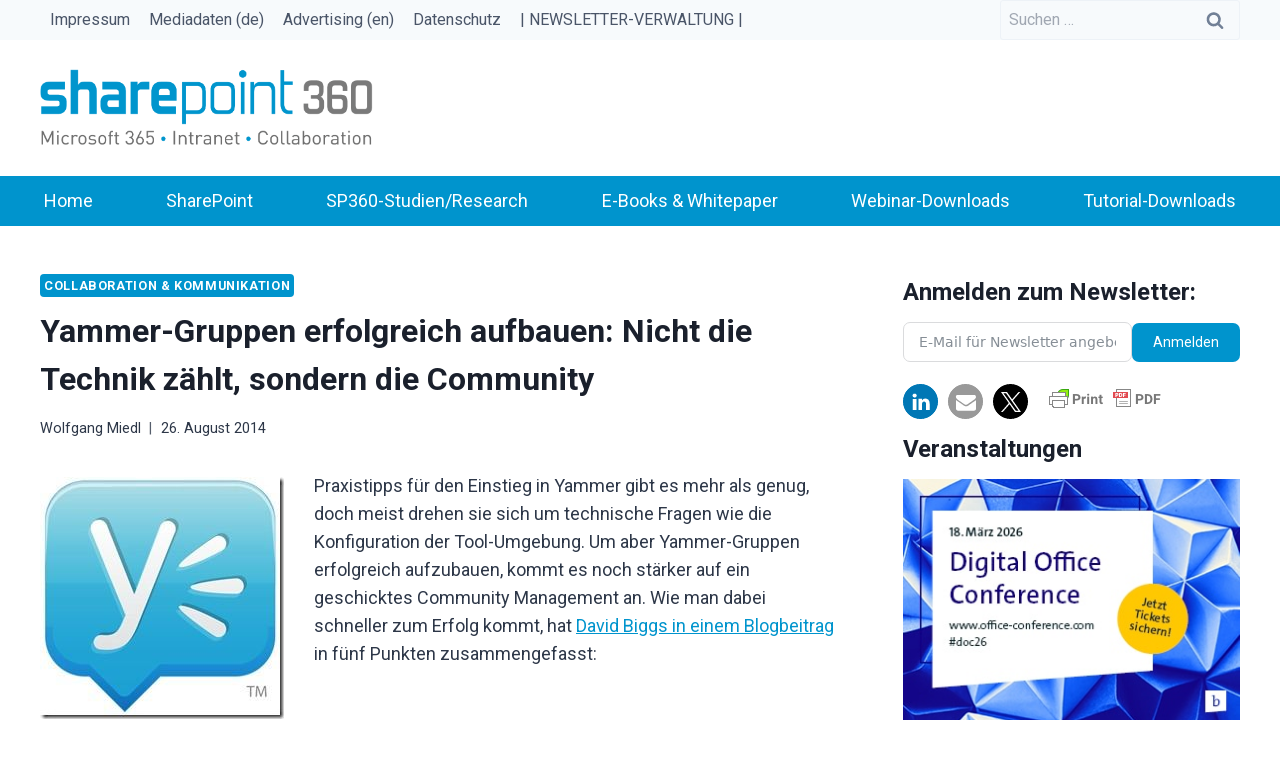

--- FILE ---
content_type: text/html
request_url: https://prod-origin.truendo.com/pc/placeholder/v2/de.html?domain=sharepoint360.de&service_name=Google+Ads&category_id=marketing&service_id=google_ads&mode=2&font_color=%232d3c55&bg_color=%23fff&btn_color=%230094cd
body_size: 500
content:
<!DOCTYPE html>
<html>
<head>
    <meta charset="UTF-8" />

    <title>TRUENDO Data Privacy</title>

    <link href="https://cdn.priv.center/pc/assets/fonts/roboto-v18-latin-ext-regular.woff2" rel="stylesheet">
    <link href="https://cdn.priv.center/pc/assets/fonts/roboto-v18-latin-ext-700.woff2" rel="stylesheet">
    <link href="https://cdn.priv.center/pc/assets/fonts/roboto-v18-latin-ext-500.woff2" rel="stylesheet">
    <link href='./plaholderstyle.css' rel='stylesheet'>

</head>
<body>
<div class="wrapper">
    <div id="mode-2" class="card-panel" style="display: none;">
        <p class="card-title">
            "<span id="domain2"></span>" möchte "<span id="svc2"></span>" laden. Dieser Dienst benötigt die Freigabe der Cookie-Kategorie "<span id="category2"></span>"
        </p>
        <p class="card-content">
            Weitere Details zu den verwendeten Diensten und Cookies finden Sie im <a id ='trushowpanel' class="panel-button" onclick="truShowPanel()">Privacy Center</a>.
        </p>
        <div class="allow-wrapper">
            <a id= "a2" class="allow-button" onclick="allowCallCat()">Erlauben</a>
        </div>
    </div>
    <div id="mode-1" class="card-panel" style="display: none;">
        <p class="card-title">
            "<span id="domain1"></span>" möchte "<span id="svc1"></span>" laden.
        </p>
        <p class="card-content">
            Weitere Details zu den verwendeten Diensten und Cookies finden Sie im <a id = 'trushowpanelsvc' class="panel-button" onclick="truShowPanel()">Privacy Center</a>.
        </p>
        <div class="allow-wrapper">
            <a id= "a1" class="allow-button" onclick="allowCallSvc()">Erlauben</a>
        </div>
    </div>
    <script id='catsobj' type='application/json'>{
        "add_features": "Zusatzfunktionen",
        "necessary": "Erforderlich",
        "preferences": "Präferenzen",
        "statistics": "Statistik",
        "marketing": "Marketing",
        "social_content": "Social-Media Inhalte",
        "social_sharing": "Social-Media Sharing"
    }
    </script>
    <script src = './tru_ph.pid.js' type = 'text/javascript'></script>

</div>
</body>
</html>


--- FILE ---
content_type: text/html; charset=utf-8
request_url: https://www.google.com/recaptcha/api2/aframe
body_size: 264
content:
<!DOCTYPE HTML><html><head><meta http-equiv="content-type" content="text/html; charset=UTF-8"></head><body><script nonce="ejFsPARgynvOonnIEan4Ag">/** Anti-fraud and anti-abuse applications only. See google.com/recaptcha */ try{var clients={'sodar':'https://pagead2.googlesyndication.com/pagead/sodar?'};window.addEventListener("message",function(a){try{if(a.source===window.parent){var b=JSON.parse(a.data);var c=clients[b['id']];if(c){var d=document.createElement('img');d.src=c+b['params']+'&rc='+(localStorage.getItem("rc::a")?sessionStorage.getItem("rc::b"):"");window.document.body.appendChild(d);sessionStorage.setItem("rc::e",parseInt(sessionStorage.getItem("rc::e")||0)+1);localStorage.setItem("rc::h",'1768958960218');}}}catch(b){}});window.parent.postMessage("_grecaptcha_ready", "*");}catch(b){}</script></body></html>